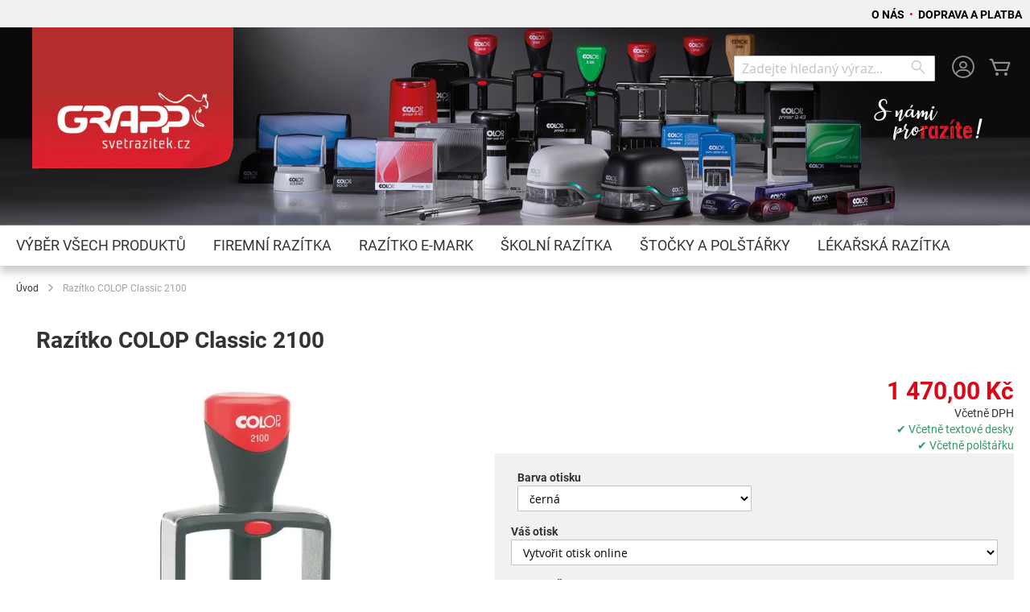

--- FILE ---
content_type: text/html; charset=UTF-8
request_url: https://www.vyroba-razitka.cz/razitko-colop-classic-2100
body_size: 15166
content:
 <!doctype html><html lang="cs"><head prefix="og: http://ogp.me/ns# fb: http://ogp.me/ns/fb# product: http://ogp.me/ns/product#"><script> var LOCALE = 'cs\u002DCZ'; var BASE_URL = 'https\u003A\u002F\u002Fwww.vyroba\u002Drazitka.cz\u002F'; var require = { 'baseUrl': 'https\u003A\u002F\u002Fwww.vyroba\u002Drazitka.cz\u002Fstatic\u002Fversion1762182067\u002Ffrontend\u002FColop\u002Fesolution\u002Fcs_CZ' };</script> <meta charset="utf-8"/>
<meta name="title" content="Razítko COLOP Classic 2100"/>
<meta name="description" content="Kvalitní rakouská samonamáčecí razítka značky COLOP a příslušenství značky COLOP, TRODAT a SHINY."/>
<meta name="keywords" content="razítko, výroba razítek online, razítka COLOP, razítka TRODAT, razítka SHINY, razítka na počkání, výroba razítek Praha, otisk razítek, centrum razítek, svět razítek, polštářek, poduška, štoček, textová deska, příslušenství do razítka"/>
<meta name="robots" content="INDEX,FOLLOW"/>
<meta name="viewport" content="width=device-width, initial-scale=1"/>
<meta name="format-detection" content="telephone=no"/>
<title>Razítko COLOP Classic 2100</title>
<link  rel="stylesheet" type="text/css"  media="all" href="https://www.vyroba-razitka.cz/static/version1762182067/_cache/merged/4ff2e573548ad71bd6fc2085c0ed69c1.min.css" />
<link  rel="stylesheet" type="text/css"  media="screen and (min-width: 768px)" href="https://www.vyroba-razitka.cz/static/version1762182067/frontend/Colop/esolution/cs_CZ/css/styles-l.min.css" />
<link  rel="stylesheet" type="text/css"  media="print" href="https://www.vyroba-razitka.cz/static/version1762182067/frontend/Colop/esolution/cs_CZ/css/print.min.css" />
<link  rel="stylesheet" type="text/css"  media="all" href="/media/wysiwyg/custom.css" />
<script  type="text/javascript"  src="https://www.vyroba-razitka.cz/static/version1762182067/_cache/merged/aea80461860c1428b1eac5cb52ed063d.min.js"></script>
<link rel="preload" as="font" crossorigin="anonymous" href="https://www.vyroba-razitka.cz/static/version1762182067/frontend/Colop/esolution/cs_CZ/fonts/ColopIcons/colop-icons.woff2" />
<link  rel="canonical" href="https://www.vyroba-razitka.cz/razitko-colop-classic-2100" />
<link  rel="icon" type="image/x-icon" href="https://www.vyroba-razitka.cz/media/favicon/stores/1/favicon_grapp.png" />
<link  rel="shortcut icon" type="image/x-icon" href="https://www.vyroba-razitka.cz/media/favicon/stores/1/favicon_grapp.png" />
<style type="text/css">
@media (min-width: 768px), print {
}
</style>   <script type="text/x-magento-init">
        {
            "*": {
                "Magento_PageCache/js/form-key-provider": {
                    "isPaginationCacheEnabled":
                        0                }
            }
        }</script> <link href="https://webcache-eu.datareporter.eu/c/26bea394-8308-42e9-9402-f19e12d14906&#x2F;zjvs6JJ0pAlb&#x2F;AMx&#x2F;banner.css?lang=cs" rel="stylesheet"/> <meta property="og:type" content="product" /><meta property="og:title" content="Raz&#xED;tko&#x20;COLOP&#x20;Classic&#x20;2100" /><meta property="og:image" content="https://www.vyroba-razitka.cz/media/catalog/product/cache/05d0a3745a1e47e01475a51e2b54ff7e/1/2/122364___colop-classic-2100-microban_1_1.jpg" /><meta property="og:description" content="&#x0A;KOVOV&#xDD;&#x20;R&#xC1;M&#x0A;Velikost&#x3A;&#x20;24&#xA0;x&#x20;41&#x20;mm&#x0A;Po&#x010D;et&#x20;&#x0159;&#xE1;dk&#x016F;&#x3A;&#xA0;6&#x0A;&#x28;Trodat&#x20;5200,&#x20;Shiny&#x20;E-900&#x29;&#x0A;" /><meta property="og:url" content="https://www.vyroba-razitka.cz/razitko-colop-classic-2100" /> <meta property="product:price:amount" content="1470"/> <meta property="product:price:currency" content="CZK"/> </head><body data-container="body" data-mage-init='{"loaderAjax": {}, "loader": { "icon": "https://www.vyroba-razitka.cz/static/version1762182067/frontend/Colop/esolution/cs_CZ/images/loader-2.gif"}}' id="html-body" itemtype="http://schema.org/Product" itemscope="itemscope" class="catalog-product-view product-razitko-colop-classic-2100 product-classic page-layout-1column">       <script type="text/x-magento-init">
    {
        "*": {
            "Magento_PageBuilder/js/widget-initializer": {
                "config": {"[data-content-type=\"slider\"][data-appearance=\"default\"]":{"Magento_PageBuilder\/js\/content-type\/slider\/appearance\/default\/widget":false},"[data-content-type=\"map\"]":{"Magento_PageBuilder\/js\/content-type\/map\/appearance\/default\/widget":false},"[data-content-type=\"row\"]":{"Magento_PageBuilder\/js\/content-type\/row\/appearance\/default\/widget":false},"[data-content-type=\"tabs\"]":{"Magento_PageBuilder\/js\/content-type\/tabs\/appearance\/default\/widget":false},"[data-content-type=\"slide\"]":{"Magento_PageBuilder\/js\/content-type\/slide\/appearance\/default\/widget":{"buttonSelector":".pagebuilder-slide-button","showOverlay":"hover","dataRole":"slide"}},"[data-content-type=\"banner\"]":{"Magento_PageBuilder\/js\/content-type\/banner\/appearance\/default\/widget":{"buttonSelector":".pagebuilder-banner-button","showOverlay":"hover","dataRole":"banner"}},"[data-content-type=\"buttons\"]":{"Magento_PageBuilder\/js\/content-type\/buttons\/appearance\/inline\/widget":false},"[data-content-type=\"products\"][data-appearance=\"carousel\"]":{"Magento_PageBuilder\/js\/content-type\/products\/appearance\/carousel\/widget":false}},
                "breakpoints": {"desktop":{"label":"Desktop","stage":true,"default":true,"class":"desktop-switcher","icon":"Magento_PageBuilder::css\/images\/switcher\/switcher-desktop.svg","conditions":{"min-width":"1024px"},"options":{"products":{"default":{"slidesToShow":"5"}}}},"tablet":{"conditions":{"max-width":"1024px","min-width":"768px"},"options":{"products":{"default":{"slidesToShow":"4"},"continuous":{"slidesToShow":"3"}}}},"mobile":{"label":"Mobile","stage":true,"class":"mobile-switcher","icon":"Magento_PageBuilder::css\/images\/switcher\/switcher-mobile.svg","media":"only screen and (max-width: 768px)","conditions":{"max-width":"768px","min-width":"640px"},"options":{"products":{"default":{"slidesToShow":"3"}}}},"mobile-small":{"conditions":{"max-width":"640px"},"options":{"products":{"default":{"slidesToShow":"2"},"continuous":{"slidesToShow":"1"}}}}}            }
        }
    }</script>  <div class="cookie-status-message" id="cookie-status">The store will not work correctly when cookies are disabled.</div> <script type="text&#x2F;javascript">document.querySelector("#cookie-status").style.display = "none";</script> <script type="text/x-magento-init">
    {
        "*": {
            "cookieStatus": {}
        }
    }</script> <script type="text/x-magento-init">
    {
        "*": {
            "mage/cookies": {
                "expires": null,
                "path": "\u002F",
                "domain": ".www.vyroba\u002Drazitka.cz",
                "secure": true,
                "lifetime": "36000"
            }
        }
    }</script>  <noscript><div class="message global noscript"><div class="content"><p><strong>Javascript ve vašem prohlížeči se zdá být vypnutý.</strong> <span> Pro optimální funkčnost webu je nutné ve vašem prohlížeči zapnout Javascript.</span></p></div></div></noscript>    <script> window.cookiesConfig = window.cookiesConfig || {}; window.cookiesConfig.secure = true; </script> <script>    require.config({
        map: {
            '*': {
                wysiwygAdapter: 'mage/adminhtml/wysiwyg/tiny_mce/tinymceAdapter'
            }
        }
    });</script> <script>    require.config({
        paths: {
            googleMaps: 'https\u003A\u002F\u002Fmaps.googleapis.com\u002Fmaps\u002Fapi\u002Fjs\u003Fv\u003D3.53\u0026key\u003D'
        },
        config: {
            'Magento_PageBuilder/js/utils/map': {
                style: '',
            },
            'Magento_PageBuilder/js/content-type/map/preview': {
                apiKey: '',
                apiKeyErrorMessage: 'You\u0020must\u0020provide\u0020a\u0020valid\u0020\u003Ca\u0020href\u003D\u0027https\u003A\u002F\u002Fwww.vyroba\u002Drazitka.cz\u002Fadminhtml\u002Fsystem_config\u002Fedit\u002Fsection\u002Fcms\u002F\u0023cms_pagebuilder\u0027\u0020target\u003D\u0027_blank\u0027\u003EGoogle\u0020Maps\u0020API\u0020key\u003C\u002Fa\u003E\u0020to\u0020use\u0020a\u0020map.'
            },
            'Magento_PageBuilder/js/form/element/map': {
                apiKey: '',
                apiKeyErrorMessage: 'You\u0020must\u0020provide\u0020a\u0020valid\u0020\u003Ca\u0020href\u003D\u0027https\u003A\u002F\u002Fwww.vyroba\u002Drazitka.cz\u002Fadminhtml\u002Fsystem_config\u002Fedit\u002Fsection\u002Fcms\u002F\u0023cms_pagebuilder\u0027\u0020target\u003D\u0027_blank\u0027\u003EGoogle\u0020Maps\u0020API\u0020key\u003C\u002Fa\u003E\u0020to\u0020use\u0020a\u0020map.'
            },
        }
    });</script><script>
    require.config({
        shim: {
            'Magento_PageBuilder/js/utils/map': {
                deps: ['googleMaps']
            }
        }
    });</script> <script src="https://webcache-eu.datareporter.eu/c/26bea394-8308-42e9-9402-f19e12d14906&#x2F;zjvs6JJ0pAlb&#x2F;AMx&#x2F;banner.js?lang=cs" charset="utf-8"></script>  <script> window.cookieconsent.initialise(dr_cookiebanner_options);</script><div class="page-wrapper"><header class="page-header"><div class="panel wrapper"><div class="panel header"><div class="custom_outer_top"><style>#html-body [data-pb-style=T837Y24]{justify-content:flex-start;display:flex;flex-direction:column;background-position:left top;background-size:cover;background-repeat:no-repeat;background-attachment:scroll}</style><div data-content-type="row" data-appearance="full-width" data-enable-parallax="0" data-parallax-speed="0.5" data-background-images="{}" data-background-type="image" data-video-loop="true" data-video-play-only-visible="true" data-video-lazy-load="true" data-video-fallback-src="" data-element="main" data-pb-style="T837Y24"><div class="row-full-width-inner" data-element="inner"><div data-content-type="text" data-appearance="default" data-element="main"><p><strong><a style="color: #000000;" tabindex="0" title="O NÁS" href="https://www.vyroba-razitka.cz/o-nas-cz">O NÁS&nbsp;</a></strong> <span style="color: #d70818;">•</span> &nbsp;<strong><a style="color: #000000;" tabindex="0" title="DOPRAVA A PLATBA" href="https://www.vyroba-razitka.cz/doprava-a-platba-cz">DOPRAVA A PLATBA</a></strong></p></div></div></div></div><ul class="header links"><li><a href="https://www.vyroba-razitka.cz/customer/account/" id="id3xBeEaqi" >Můj účet</a></li> <li class="link authorization-link" data-label="nebo"><a href="https://www.vyroba-razitka.cz/customer/account/login/referer/aHR0cHM6Ly93d3cudnlyb2JhLXJheml0a2EuY3ovcmF6aXRrby1jb2xvcC1jbGFzc2ljLTIxMDA~/" >Přihlásit se</a></li>  <li class="greet welcome" data-bind="scope: 'customer'"><!-- ko if: customer().fullname --><span class="logged-in" data-bind="text: new String('Přihlášen jako %1'). replace('%1', customer().fullname)"></span> <!-- /ko --><!-- ko ifnot: customer().fullname --><span class="not-logged-in" data-bind="text: ' '"></span>  <!-- /ko --></li>  <script type="text/x-magento-init">
        {
            "*": {
                "Magento_Ui/js/core/app": {
                    "components": {
                        "customer": {
                            "component": "Magento_Customer/js/view/customer"
                        }
                    }
                }
            }
        }</script><li><a href="https://www.vyroba-razitka.cz/customer/account/create/" id="idXzpZ8Zhh" >Vytvořit účet</a></li></ul> <a class="action skip contentarea" href="#contentarea"><span> Přejít na obsah</span></a>  </div></div><div class="header content"> <span data-action="toggle-nav" class="action nav-toggle"><span>Přepnout menu</span></span> <a class="logo" href="https://www.vyroba-razitka.cz/" title="GRAPP&#x20;CZ,&#x20;s.r.o." aria-label="store logo"><picture><source type="image/webp" srcset="https://www.vyroba-razitka.cz/media/logo/stores/1/logo_cz_250x194.webp"><img src="https://www.vyroba-razitka.cz/media/logo/stores/1/logo_cz_250x194.png" title="GRAPP&#x20;CZ,&#x20;s.r.o." alt="GRAPP&#x20;CZ,&#x20;s.r.o." width="250" height="194" loading="lazy" /></picture></a> <div data-block="minicart" class="minicart-wrapper"><a class="action showcart" href="https://www.vyroba-razitka.cz/checkout/cart/" data-bind="scope: 'minicart_content'"><span class="text">Můj košík</span> <span class="counter qty empty" data-bind="css: { empty: !!getCartParam('summary_count') == false && !isLoading() }, blockLoader: isLoading"><span class="counter-number"><!-- ko if: getCartParam('summary_count') --><!-- ko text: getCartParam('summary_count').toLocaleString(window.LOCALE) --><!-- /ko --><!-- /ko --></span> <span class="counter-label"><!-- ko if: getCartParam('summary_count') --><!-- ko text: getCartParam('summary_count').toLocaleString(window.LOCALE) --><!-- /ko --><!-- ko i18n: 'items' --><!-- /ko --><!-- /ko --></span></span></a>  <div class="block block-minicart" data-role="dropdownDialog" data-mage-init='{"dropdownDialog":{ "appendTo":"[data-block=minicart]", "triggerTarget":".showcart", "timeout": "2000", "closeOnMouseLeave": false, "closeOnEscape": true, "triggerClass":"active", "parentClass":"active", "buttons":[]}}'><div id="minicart-content-wrapper" data-bind="scope: 'minicart_content'"><!-- ko template: getTemplate() --><!-- /ko --></div></div> <script>window.checkout = {"shoppingCartUrl":"https:\/\/www.vyroba-razitka.cz\/checkout\/cart\/","checkoutUrl":"https:\/\/www.vyroba-razitka.cz\/checkout\/","updateItemQtyUrl":"https:\/\/www.vyroba-razitka.cz\/checkout\/sidebar\/updateItemQty\/","removeItemUrl":"https:\/\/www.vyroba-razitka.cz\/checkout\/sidebar\/removeItem\/","imageTemplate":"Magento_Catalog\/product\/image_with_borders","baseUrl":"https:\/\/www.vyroba-razitka.cz\/","minicartMaxItemsVisible":5,"websiteId":"1","maxItemsToDisplay":10,"storeId":"1","storeGroupId":"1","agreementIds":["1"],"customerLoginUrl":"https:\/\/www.vyroba-razitka.cz\/customer\/account\/login\/referer\/aHR0cHM6Ly93d3cudnlyb2JhLXJheml0a2EuY3ovcmF6aXRrby1jb2xvcC1jbGFzc2ljLTIxMDA~\/","isRedirectRequired":false,"autocomplete":"off","captcha":{"user_login":{"isCaseSensitive":false,"imageHeight":50,"imageSrc":"","refreshUrl":"https:\/\/www.vyroba-razitka.cz\/captcha\/refresh\/","isRequired":false,"timestamp":1768758430}}}</script> <script type="text/x-magento-init">
    {
        "[data-block='minicart']": {
            "Magento_Ui/js/core/app": {"components":{"minicart_content":{"children":{"subtotal.container":{"children":{"subtotal":{"children":{"subtotal.totals":{"config":{"display_cart_subtotal_incl_tax":1,"display_cart_subtotal_excl_tax":0,"template":"Magento_Tax\/checkout\/minicart\/subtotal\/totals"},"children":{"subtotal.totals.msrp":{"component":"Magento_Msrp\/js\/view\/checkout\/minicart\/subtotal\/totals","config":{"displayArea":"minicart-subtotal-hidden","template":"Magento_Msrp\/checkout\/minicart\/subtotal\/totals"}}},"component":"Magento_Tax\/js\/view\/checkout\/minicart\/subtotal\/totals"}},"component":"uiComponent","config":{"template":"Magento_Checkout\/minicart\/subtotal"}}},"component":"uiComponent","config":{"displayArea":"subtotalContainer"}},"item.renderer":{"component":"Magento_Checkout\/js\/view\/cart-item-renderer","config":{"displayArea":"defaultRenderer","template":"Colop_Creator\/minicart\/item\/default"},"children":{"item.image":{"component":"Magento_Catalog\/js\/view\/image","config":{"template":"Magento_Catalog\/product\/image","displayArea":"itemImage"}},"checkout.cart.item.price.sidebar":{"component":"uiComponent","config":{"template":"Magento_Checkout\/minicart\/item\/price","displayArea":"priceSidebar"}}}},"extra_info":{"component":"uiComponent","config":{"displayArea":"extraInfo"}},"promotion":{"component":"uiComponent","config":{"displayArea":"promotion"}}},"config":{"itemRenderer":{"default":"defaultRenderer","simple":"defaultRenderer","virtual":"defaultRenderer"},"template":"Magento_Checkout\/minicart\/content"},"component":"Magento_Checkout\/js\/view\/minicart"}},"types":[]}        },
        "*": {
            "Magento_Ui/js/block-loader": "https\u003A\u002F\u002Fwww.vyroba\u002Drazitka.cz\u002Fstatic\u002Fversion1762182067\u002Ffrontend\u002FColop\u002Fesolution\u002Fcs_CZ\u002Fimages\u002Floader\u002D1.gif"
        }
    }</script></div> <div class="miniaccount my-account-link"><a href="https://www.vyroba-razitka.cz/customer/account/" title="Můj účet"><span class="colop-icon-avatar"></span></a> </div>  <div class="block block-search"><div class="block block-title"><strong>Search</strong></div><div class="block block-content"><form class="form minisearch" id="search_mini_form" action="https://www.vyroba-razitka.cz/catalogsearch/result/" method="get"> <div class="field search"><label class="label" for="search" data-role="minisearch-label"><span>Search</span></label> <div class="control"><input id="search" data-mage-init='{ "quickSearch": { "formSelector": "#search_mini_form", "url": "https://www.vyroba-razitka.cz/search/ajax/suggest/", "destinationSelector": "#search_autocomplete", "minSearchLength": "3" } }' type="text" name="q" value="" placeholder="Zadejte&#x20;hledan&#xFD;&#x20;v&#xFD;raz..." class="input-text" maxlength="128" role="combobox" aria-haspopup="false" aria-autocomplete="both" autocomplete="off" aria-expanded="false"/><div id="search_autocomplete" class="search-autocomplete"></div> <div class="nested"><a class="action advanced" href="https://www.vyroba-razitka.cz/catalogsearch/advanced/" data-action="advanced-search">Rozšířené hledání</a></div></div></div><div class="actions"><button type="submit" title="Search" class="action search" aria-label="Search" ><span>Search</span></button></div></form></div></div></div></header>  <div class="sections nav-sections"> <div class="section-items nav-sections-items" data-mage-init='{"tabs":{"openedState":"active"}}'>  <div class="section-item-title nav-sections-item-title" data-role="collapsible"><a class="nav-sections-item-switch" data-toggle="switch" href="#store.menu">Menu</a></div><div class="section-item-content nav-sections-item-content" id="store.menu" data-role="content">  <nav class="navigation" data-action="navigation"><ul data-mage-init='{"menu":{"responsive":true, "expanded":true, "position":{"my":"left top","at":"left bottom"}}}'><li  class="level0 nav-1 first level-top ccm-top ccm-top-511"><a href="https://www.vyroba-razitka.cz/vyber-produktu"  class="level-top" ><span>VÝBĚR VŠECH PRODUKTŮ</span></a></li><li  class="level0 nav-2 level-top ccm-top ccm-top-518"><a href="https://www.vyroba-razitka.cz/firemni-razitka"  class="level-top" ><span>FIREMNÍ RAZÍTKA</span></a></li><li  class="level0 nav-3 level-top ccm-top ccm-top-519"><a href="https://www.vyroba-razitka.cz/razitko-e-mark"  class="level-top" ><span>RAZÍTKO E-MARK</span></a></li><li  class="level0 nav-4 level-top ccm-top ccm-top-521"><a href="https://www.vyroba-razitka.cz/skolnirazitka"  class="level-top" ><span>ŠKOLNÍ RAZÍTKA</span></a></li><li  class="level0 nav-5 level-top ccm-top ccm-top-522"><a href="https://www.vyroba-razitka.cz/stockyapolstarky"  class="level-top" ><span>ŠTOČKY A POLŠTÁŘKY</span></a></li><li  class="level0 nav-6 last level-top ccm-top ccm-top-648"><a href="https://www.vyroba-razitka.cz/lekarske-razitka"  class="level-top" ><span>LÉKAŘSKÁ RAZÍTKA</span></a></li> </ul></nav></div>  <div class="section-item-title nav-sections-item-title" data-role="collapsible"><a class="nav-sections-item-switch" data-toggle="switch" href="#store.links">Účet</a></div><div class="section-item-content nav-sections-item-content" id="store.links" data-role="content"><!-- Account links --></div> </div></div><div class="top-container"> <div class="breadcrumbs"><ul class="items">  <li class="item home"> <a href="https://www.vyroba-razitka.cz/" title="Na úvodní stránku">Úvod</a> </li>   <li class="item product"> <strong>Razítko COLOP Classic 2100</strong> </li> </ul></div></div><main id="maincontent" class="page-main"> <a id="contentarea" tabindex="-1"></a>  <div class="page-title-wrapper&#x20;product"><h1 class="page-title"  ><span class="base" data-ui-id="page-title-wrapper" itemprop="name">Razítko COLOP Classic 2100</span></h1></div><div class="page messages"> <div data-placeholder="messages"></div> <div data-bind="scope: 'messages'"><!-- ko if: cookieMessagesObservable() && cookieMessagesObservable().length > 0 --><div aria-atomic="true" role="alert" class="messages" data-bind="foreach: { data: cookieMessagesObservable(), as: 'message' }"><div data-bind="attr: { class: 'message-' + message.type + ' ' + message.type + ' message', 'data-ui-id': 'message-' + message.type }"><div data-bind="html: $parent.prepareMessageForHtml(message.text)"></div></div></div><!-- /ko --><div aria-atomic="true" role="alert" class="messages" data-bind="foreach: { data: messages().messages, as: 'message' }, afterRender: purgeMessages"><div data-bind="attr: { class: 'message-' + message.type + ' ' + message.type + ' message', 'data-ui-id': 'message-' + message.type }"><div data-bind="html: $parent.prepareMessageForHtml(message.text)"></div></div></div></div><script type="text/x-magento-init">
    {
        "*": {
            "Magento_Ui/js/core/app": {
                "components": {
                        "messages": {
                            "component": "Magento_Theme/js/view/messages"
                        }
                    }
                }
            }
    }</script></div><div class="columns"><div class="column main"><input name="form_key" type="hidden" value="plPl3aBfCKxvZ9t4" /> <div id="authenticationPopup" data-bind="scope:'authenticationPopup', style: {display: 'none'}"> <script>window.authenticationPopup = {"autocomplete":"off","customerRegisterUrl":"https:\/\/www.vyroba-razitka.cz\/customer\/account\/create\/","customerForgotPasswordUrl":"https:\/\/www.vyroba-razitka.cz\/customer\/account\/forgotpassword\/","baseUrl":"https:\/\/www.vyroba-razitka.cz\/","customerLoginUrl":"https:\/\/www.vyroba-razitka.cz\/customer\/ajax\/login\/"}</script> <!-- ko template: getTemplate() --><!-- /ko --> <script type="text/x-magento-init">
        {
            "#authenticationPopup": {
                "Magento_Ui/js/core/app": {"components":{"authenticationPopup":{"component":"Magento_Customer\/js\/view\/authentication-popup","children":{"messages":{"component":"Magento_Ui\/js\/view\/messages","displayArea":"messages"},"captcha":{"component":"Magento_Captcha\/js\/view\/checkout\/loginCaptcha","displayArea":"additional-login-form-fields","formId":"user_login","configSource":"checkout"}}}}}            },
            "*": {
                "Magento_Ui/js/block-loader": "https\u003A\u002F\u002Fwww.vyroba\u002Drazitka.cz\u002Fstatic\u002Fversion1762182067\u002Ffrontend\u002FColop\u002Fesolution\u002Fcs_CZ\u002Fimages\u002Floader\u002D1.gif"
                 }
        }</script></div> <script type="text/x-magento-init">
    {
        "*": {
            "Magento_Customer/js/section-config": {
                "sections": {"stores\/store\/switch":["*"],"stores\/store\/switchrequest":["*"],"directory\/currency\/switch":["*"],"*":["messages"],"customer\/account\/logout":["*","recently_viewed_product","recently_compared_product","persistent"],"customer\/account\/loginpost":["*"],"customer\/account\/createpost":["*"],"customer\/account\/editpost":["*"],"customer\/ajax\/login":["checkout-data","cart","captcha"],"catalog\/product_compare\/add":["compare-products"],"catalog\/product_compare\/remove":["compare-products"],"catalog\/product_compare\/clear":["compare-products"],"sales\/guest\/reorder":["cart"],"sales\/order\/reorder":["cart"],"checkout\/cart\/add":["cart","directory-data","magepal-gtm-jsdatalayer"],"checkout\/cart\/delete":["cart","magepal-gtm-jsdatalayer"],"checkout\/cart\/updatepost":["cart","magepal-gtm-jsdatalayer"],"checkout\/cart\/updateitemoptions":["cart","magepal-gtm-jsdatalayer"],"checkout\/cart\/couponpost":["cart","magepal-gtm-jsdatalayer"],"checkout\/cart\/estimatepost":["cart","magepal-gtm-jsdatalayer"],"checkout\/cart\/estimateupdatepost":["cart","magepal-gtm-jsdatalayer"],"checkout\/onepage\/saveorder":["cart","checkout-data","last-ordered-items","magepal-gtm-jsdatalayer"],"checkout\/sidebar\/removeitem":["cart","magepal-gtm-jsdatalayer"],"checkout\/sidebar\/updateitemqty":["cart","magepal-gtm-jsdatalayer"],"rest\/*\/v1\/carts\/*\/payment-information":["cart","last-ordered-items","instant-purchase","captcha","magepal-gtm-jsdatalayer"],"rest\/*\/v1\/guest-carts\/*\/payment-information":["cart","captcha","magepal-gtm-jsdatalayer"],"rest\/*\/v1\/guest-carts\/*\/selected-payment-method":["cart","checkout-data","magepal-gtm-jsdatalayer"],"rest\/*\/v1\/carts\/*\/selected-payment-method":["cart","checkout-data","instant-purchase","magepal-gtm-jsdatalayer"],"customer\/address\/*":["instant-purchase"],"customer\/account\/*":["instant-purchase"],"vault\/cards\/deleteaction":["instant-purchase"],"multishipping\/checkout\/overviewpost":["cart"],"paypal\/express\/placeorder":["cart","checkout-data"],"paypal\/payflowexpress\/placeorder":["cart","checkout-data"],"paypal\/express\/onauthorization":["cart","checkout-data"],"persistent\/index\/unsetcookie":["persistent"],"review\/product\/post":["review"],"paymentservicespaypal\/smartbuttons\/placeorder":["cart","checkout-data"],"paymentservicespaypal\/smartbuttons\/cancel":["cart","checkout-data"],"wishlist\/index\/add":["wishlist"],"wishlist\/index\/remove":["wishlist"],"wishlist\/index\/updateitemoptions":["wishlist"],"wishlist\/index\/update":["wishlist"],"wishlist\/index\/cart":["wishlist","cart"],"wishlist\/index\/fromcart":["wishlist","cart"],"wishlist\/index\/allcart":["wishlist","cart"],"wishlist\/shared\/allcart":["wishlist","cart"],"wishlist\/shared\/cart":["cart"],"braintree\/paypal\/placeorder":["cart","checkout-data"],"braintree\/googlepay\/placeorder":["cart","checkout-data"]},
                "clientSideSections": ["checkout-data","cart-data"],
                "baseUrls": ["https:\/\/www.vyroba-razitka.cz\/"],
                "sectionNames": ["messages","customer","compare-products","last-ordered-items","cart","directory-data","instant-purchase","loggedAsCustomer","captcha","persistent","review","payments","wishlist","recently_viewed_product","recently_compared_product","product_data_storage","paypal-billing-agreement","magepal-gtm-jsdatalayer"]            }
        }
    }</script> <script type="text/x-magento-init">
    {
        "*": {
            "Magento_Customer/js/customer-data": {
                "sectionLoadUrl": "https\u003A\u002F\u002Fwww.vyroba\u002Drazitka.cz\u002Fcustomer\u002Fsection\u002Fload\u002F",
                "expirableSectionLifetime": 240,
                "expirableSectionNames": ["cart","persistent"],
                "cookieLifeTime": "36000",
                "cookieDomain": "",
                "updateSessionUrl": "https\u003A\u002F\u002Fwww.vyroba\u002Drazitka.cz\u002Fcustomer\u002Faccount\u002FupdateSession\u002F",
                "isLoggedIn": ""
            }
        }
    }</script> <script type="text/x-magento-init">
    {
        "*": {
            "Magento_Customer/js/invalidation-processor": {
                "invalidationRules": {
                    "website-rule": {
                        "Magento_Customer/js/invalidation-rules/website-rule": {
                            "scopeConfig": {
                                "websiteId": "1"
                            }
                        }
                    }
                }
            }
        }
    }</script> <script type="text/x-magento-init">
    {
        "body": {
            "pageCache": {"url":"https:\/\/www.vyroba-razitka.cz\/page_cache\/block\/render\/id\/1742\/","handles":["default","catalog_product_view","catalog_product_view_type_simple","catalog_product_view_id_1742","catalog_product_view_sku_122364","add2cart_creator3"],"originalRequest":{"route":"catalog","controller":"product","action":"view","uri":"\/razitko-colop-classic-2100"},"versionCookieName":"private_content_version"}        }
    }</script><div class="product media">  <a id="gallery-prev-area" tabindex="-1"></a><div class="action-skip-wrapper"> <a class="action skip gallery-next-area" href="#gallery-next-area"><span> Přeskočit na konec galerie s obrázky</span></a></div>  <div class="gallery-placeholder _block-content-loading" data-gallery-role="gallery-placeholder"><picture class="gallery-placeholder__image"><source type="image/webp" srcset="https://www.vyroba-razitka.cz/media/catalog/product/cache/27671fa5face3eb4799e6d298fc461ce/1/2/122364___colop-classic-2100-microban_1_1.webp"><img alt="COLOP&#x20;Classic&#x20;Line&#x20;2100&#x20;Microban" class="gallery-placeholder__image" src="https://www.vyroba-razitka.cz/media/catalog/product/cache/27671fa5face3eb4799e6d298fc461ce/1/2/122364___colop-classic-2100-microban_1_1.jpg" width="700" height="700" loading="lazy" /></picture><link itemprop="image" href="https://www.vyroba-razitka.cz/media/catalog/product/cache/27671fa5face3eb4799e6d298fc461ce/1/2/122364___colop-classic-2100-microban_1_1.jpg"></div> <script type="text/x-magento-init">
    {
        "[data-gallery-role=gallery-placeholder]": {
            "mage/gallery/gallery": {
                "mixins":["magnifier/magnify"],
                "magnifierOpts": {"fullscreenzoom":"20","top":"","left":"","width":"","height":"","eventType":"hover","enabled":false},
                "data": [{"thumb":"https:\/\/www.vyroba-razitka.cz\/media\/catalog\/product\/cache\/6cdde50c8e4f81e1bf2b0809415b0866\/1\/2\/122364___colop-classic-2100-microban_1_1.jpg","img":"https:\/\/www.vyroba-razitka.cz\/media\/catalog\/product\/cache\/27671fa5face3eb4799e6d298fc461ce\/1\/2\/122364___colop-classic-2100-microban_1_1.jpg","full":"https:\/\/www.vyroba-razitka.cz\/media\/catalog\/product\/cache\/5567f080caa325a4b6ccacb31ca90bc1\/1\/2\/122364___colop-classic-2100-microban_1_1.jpg","caption":"COLOP Classic Line 2100 Microban","position":"2","isMain":true,"type":"image","videoUrl":null,"thumb_webp":"https:\/\/www.vyroba-razitka.cz\/media\/catalog\/product\/cache\/6cdde50c8e4f81e1bf2b0809415b0866\/1\/2\/122364___colop-classic-2100-microban_1_1.webp","img_webp":"https:\/\/www.vyroba-razitka.cz\/media\/catalog\/product\/cache\/27671fa5face3eb4799e6d298fc461ce\/1\/2\/122364___colop-classic-2100-microban_1_1.webp","full_webp":"https:\/\/www.vyroba-razitka.cz\/media\/catalog\/product\/cache\/5567f080caa325a4b6ccacb31ca90bc1\/1\/2\/122364___colop-classic-2100-microban_1_1.webp"}],
                "options": {"nav":"thumbs","loop":true,"keyboard":true,"arrows":true,"allowfullscreen":true,"showCaption":false,"width":700,"thumbwidth":90,"thumbheight":90,"height":700,"transitionduration":500,"transition":"slide","navarrows":true,"navtype":"slides","navdir":"horizontal","whiteBorders":1},
                "fullscreen": {"nav":"thumbs","loop":true,"navdir":"horizontal","navarrows":false,"navtype":"slides","arrows":false,"showCaption":false,"transitionduration":500,"transition":"dissolve","whiteBorders":1},
                 "breakpoints": {"mobile":{"conditions":{"max-width":"768px"},"options":{"options":{"nav":"dots"}}}}            }
        }
    }</script> <script type="text/x-magento-init">
    {
        "[data-gallery-role=gallery-placeholder]": {
            "Magento_ProductVideo/js/fotorama-add-video-events": {
                "videoData": [{"mediaType":"image","videoUrl":null,"isBase":true}],
                "videoSettings": [{"playIfBase":"0","showRelated":"0","videoAutoRestart":"0"}],
                "optionsVideoData": []            }
        }
    }</script><div class="action-skip-wrapper"> <a class="action skip gallery-prev-area" href="#gallery-prev-area"><span> Přeskočit na začátek galerie s obrázky</span></a></div> <a id="gallery-next-area" tabindex="-1"></a></div><div class="product-info-main"><div class="product-info-price"><div class="product-info-stock-sku">      <div class="product attribute sku"> <strong class="type">SKU</strong>  <div class="value" itemprop="sku">122364</div></div></div>   <div class="price-box price-final_price"data-role="priceBox"data-product-id="1742"data-price-box="product-id-1742">     <span class="price-container price-final_price&#x20;tax&#x20;weee"  itemprop="offers" itemscope itemtype="http://schema.org/Offer"> <span  id="product-price-1742"  data-price-amount="1470" data-price-type="finalPrice" class="price-wrapper " ><span class="price">1 470,00 Kč</span></span>   <meta itemprop="price" content="1470" /><meta itemprop="priceCurrency" content="CZK" /></span>  <div class="price-info-text">Včetně DPH <br><span style="color: #339966;">✔ Včetně textové desky</span><br /><span style="color: #339966;">✔ Včetně polštářku</span><br /></div></div>   <div class="product attribute overview"> <div class="value" itemprop="description"><ul>
<li><strong>KOVOVÝ RÁM</strong></li>
<li><strong>Velikost: </strong>24 x 41 mm</li>
<li><strong>Počet řádků:</strong> 6</li>
<li>(Trodat 5200, Shiny E-900)</li>
</ul></div></div></div>       <div class="product-add-form"><form data-product-sku="122364" action="https://www.vyroba-razitka.cz/creatorapi/online/product/" method="post" id="product_personalize_creator3"><input type="hidden" name="product" value="1742" /><input type="hidden" name="selected_configurable_option" value="" /><input type="hidden" name="related_product" id="related-products-field" value="" /><input type="hidden" name="item" value="1742" /><input name="form_key" type="hidden" value="plPl3aBfCKxvZ9t4" />      <div class="creatorbox creator_select_options">  <div class="creator_select_padcolour"><div class="label">Barva otisku</div> <select name="selected_pad_colour"> <option  selected="selected"  value="black">černá</option> <option  value="blue">modrá</option> <option  value="green">zelená</option> <option  value="red">červená</option> <option  value="uninked">Bezbarvá</option> <option  value="violet">Fialová</option></select> </div>    <div class="creator_action"><div class="label">Váš otisk</div> <select name="action" onchange="showActionOptions(this.value)"><option value="online">Vytvořit otisk online</option><option value="upload">Nahrát připravený k výrobě soubor *</option></select> </div>  <div id="creator_templates" class="creatortemplatecontainer limittemplates">  <div class="label">VYBRAT ŠABLONU </div><div class="creator-template-grid">   <button class="action tocreatortemplate creator_template creator_template_blank rectangular" name="selected_template" value="24x41_blank" type="submit"> <img src="https://www.vyroba-razitka.cz/creator3/ApiResource?id=stamps/24x41_blank&type=template_image_preview&archiveId=g6grapp" alt="Prázdná šablona" width="177" height="104" /><div class="creator3_template_blank_info"><span>Začít s prázdnou šablonou</span></div></button>       <button class="action tocreatortemplate creator_template rectangular" name="selected_template" value="24x41_cz_1" type="submit"> <img src="https://www.vyroba-razitka.cz/creator3/ApiResource?id=stamps/24x41_cz_1&type=template_image_preview&archiveId=g6grapp" alt="Šablona" width="200" height="117" /></button>    </div>  </div>  <div id="creator_upload"  style="display:none;" > <div class="label">ZDE MŮŽETE NAKLÁDAT</div><div class="info"><ul> <li>jpg, pdf, doc, png</li>   <li>max. velikost souboru: 8 MB</li> <li>minimální doporučená velikost 300 dpi</li></ul></div><button class="action primary toupload creator3_upload" name="selected_upload" value="upload" type="submit">Pokračovat</button> </div> </div>   <script type="text/x-magento-init">
    {
        "#product_addtocart_form": {
            "Magento_Catalog/js/validate-product": {}
        }
    }</script><script>
    function showActionOptions(todo) {
        let reqAction = todo;
        if (reqAction == "upload") {
            document.getElementById("creator_templates").style.display = "none";
            document.getElementById("creator_upload").style.display = "block";
            document.getElementById("product_personalize_creator3").action = "https://www.vyroba-razitka.cz/uploadonly/file/upload/";
        }
        if (reqAction == "online") {
            document.getElementById("creator_upload").style.display = "none";
            document.getElementById("creator_templates").style.display = "block";
            document.getElementById("product_personalize_creator3").action = "https://www.vyroba-razitka.cz/creatorapi/online/product/";

        }
    }</script><script type="text/javascript">
    require(['jquery', 'mage/gallery/gallery'], function($, gallery){
        $('[data-gallery-role=gallery-placeholder]').on('gallery:loaded', function () {
            
                var api = $(this).data('gallery');
                if(api){
                    var length = api.fotorama.data.length;
                    var prodColorSelector = $('#selected_product_colour');
                    prodColorSelector.change(function () {
                        var curColor1 = "_"+this.value+"___";
                        var curColor2 = "_"+this.value+".";
                        for(i=0; i < length; i++ ){
                            var element = api.fotorama.data[i];
                            if (element.type == "image" && (~(element.img.indexOf(curColor1)) || ~(element.img.indexOf(curColor2)) ) ){
                                api.seek(i+1);
                            }
                        }
                    });
                }
            
        });
        $('#showalltemplates').on('click', function(e){
            e.preventDefault();
            $('.creatortemplatecontainer').toggleClass('limittemplates');
            $(this).find('span').toggle();
        });
    });</script>   </form></div><script type="text/x-magento-init">
    {
        "[data-role=priceBox][data-price-box=product-id-1742]": {
            "priceBox": {
                "priceConfig":  {"productId":"1742","priceFormat":{"pattern":"%s\u00a0K\u010d","precision":2,"requiredPrecision":2,"decimalSymbol":",","groupSymbol":"\u00a0","groupLength":3,"integerRequired":false},"tierPrices":[]}            }
        }
    }</script> <div class="creatorbox product_key_features"><div class="label">Informace o produktu</div>  <div class="feature feature_lines"><div class="feature_label">Řádky textu</div><div class="feature_value">6</div></div>  <div class="feature feature_dimensions"><div class="feature_label">Velikost otisku</div><div class="feature_value">41 x 24 mm</div></div>  <div class="feature feature_padcolors"><div class="feature_label">Barvy otisku</div><div class="feature_value">   <div class="padcolor padcolor_black" title="černá"><span class="path1"></span></div>   <div class="padcolor padcolor_blue" title="modrá"><span class="path1"></span></div>   <div class="padcolor padcolor_green" title="zelená"><span class="path1"></span></div>   <div class="padcolor padcolor_red" title="červená"><span class="path1"></span></div>   <div class="padcolor padcolor_violet" title="Fialová"><span class="path1"></span></div>   <div class="padcolor padcolor_uninked" title="Bezbarvá"><span class="path1"></span></div></div></div>    <div class="feature"></div></div><div class="product-social-links"> <div class="product-addto-links" data-role="add-to-links">  <script type="text/x-magento-init">
    {
        "body": {
            "addToWishlist": {"productType":"simple"}        }
    }</script></div>  </div> </div>   <div class="block c-link-grid" style="clear:both;"><div class="block-title title"><strong>Související produkty</strong></div><div class="block-content"><div class="products wrapper grid products-grid "><ol class="products list items product-items c-related-product-items">      <li class="product-item customgroup1 sampleimprint  "> <div class="product-item-info"><div class="product-link-group">Textové desky</div><strong class="product-item-name"><a title="Textov&#xE1;&#x20;deska&#x20;pro&#x20;COLOP&#x20;2100" href="https://www.vyroba-razitka.cz/textova-deska-pro-colop-2100" class="product-item-link">Textová deska pro COLOP 2100</a></strong> <div class="product-item-details"> <a href="https://www.vyroba-razitka.cz/textova-deska-pro-colop-2100" class="product-item-photo">  <span class="product-image-container product-image-container-1559"><span class="product-image-wrapper"><picture class="product-image-photo"><source type="image/webp" srcset="https://www.vyroba-razitka.cz/media/catalog/product/cache/969382634fa1828a932789b328587dfa/c/o/colop_deska_rectangular.webp"><img class="product-image-photo" src="https://www.vyroba-razitka.cz/media/catalog/product/cache/969382634fa1828a932789b328587dfa/c/o/colop_deska_rectangular.jpg" loading="lazy" width="140" height="140" alt="textova-deska-pro-colop-2100" loading="lazy" /></picture></span></span>  <style>.product-image-container-1559 {
    width: 140px;
    height: auto;
    aspect-ratio: 140 / 140;
}
.product-image-container-1559 span.product-image-wrapper {
    height: 100%;
    width: 100%;
}
@supports not (aspect-ratio: auto) { 
    .product-image-container-1559 span.product-image-wrapper {
        padding-bottom: 100%;
    }
}</style></a>  <div class="creator_sampleimprint scsi-widget-grid- rectangular "  ><img src="https://www.vyroba-razitka.cz/creator3/ApiResource?id=stamps/24x41_cz_1&type=template_image_preview&archiveId=g6grapp" alt="Vzorový otisk" width="200" height="117" loading="lazy"/><div class="imprint-info"><span class="imprint-lines">6 řádky</span><span class="imprint-size">41 x 24 mm</span></div></div>  <div class="product-item-inner"> <div class="price-box price-final_price"data-role="priceBox"data-product-id="1559"data-price-box="product-id-1559">     <span class="price-container price-final_price&#x20;tax&#x20;weee" > <span  id="product-price-1559"  data-price-amount="220" data-price-type="finalPrice" class="price-wrapper " ><span class="price">220,00 Kč</span></span>  </span>  <div class="price-info-text">Včetně DPH</div></div>      <a href="https://www.vyroba-razitka.cz/textova-deska-pro-colop-2100" title="Textová deska pro COLOP 2100" class="action toproduct primary">Zobrazit podrobnosti</a></div></div></div>        <li class="product-item inkpad nosampleimprint  "> <div class="product-item-info"><div class="product-link-group">Inkoustové polštářky</div><strong class="product-item-name"><a title="Pol&#x0161;t&#xE1;&#x0159;ek&#x20;COLOP&#x20;E&#x2F;2100" href="https://www.vyroba-razitka.cz/polstarek-colop-e2100" class="product-item-link">Polštářek COLOP E/2100</a></strong> <div class="product-item-details"> <a href="https://www.vyroba-razitka.cz/polstarek-colop-e2100" class="product-item-photo">  <span class="product-image-container product-image-container-1807"><span class="product-image-wrapper"><picture class="product-image-photo"><source type="image/webp" srcset="https://www.vyroba-razitka.cz/media/catalog/product/cache/969382634fa1828a932789b328587dfa/r/a/ractangular_black.webp"><img class="product-image-photo" src="https://www.vyroba-razitka.cz/media/catalog/product/cache/969382634fa1828a932789b328587dfa/r/a/ractangular_black.jpg" loading="lazy" width="140" height="140" alt="polstarek-colop-e2100" loading="lazy" /></picture></span></span>  <style>.product-image-container-1807 {
    width: 140px;
    height: auto;
    aspect-ratio: 140 / 140;
}
.product-image-container-1807 span.product-image-wrapper {
    height: 100%;
    width: 100%;
}
@supports not (aspect-ratio: auto) { 
    .product-image-container-1807 span.product-image-wrapper {
        padding-bottom: 100%;
    }
}</style></a>    <div class="product-item-inner"> <div class="price-box price-final_price"data-role="priceBox"data-product-id="1807"data-price-box="product-id-1807">     <span class="price-container price-final_price&#x20;tax&#x20;weee" > <span  id="product-price-1807"  data-price-amount="143" data-price-type="finalPrice" class="price-wrapper " ><span class="price">143,00 Kč</span></span>  </span>  <div class="price-info-text">Včetně DPH</div></div>      <a href="https://www.vyroba-razitka.cz/polstarek-colop-e2100" title="Polštářek COLOP E/2100" class="action toproduct primary">Zobrazit podrobnosti</a></div></div></div>   </ol></div></div></div>      <div class="product info detailed description">  <div class="product data items" data-mage-init='{"tabs":{"openedState":"active"}}'>  <div class="data item title" aria-labeledby="tab-label-description-title" data-role="collapsible" id="tab-label-description"><a class="data switch" tabindex="-1" data-toggle="switch" href="#description" id="tab-label-description-title">Podrobnosti</a></div><div class="data item content" id="description" data-role="content">   <div class="product attribute description"> <div class="value" ><div data-content-type="html" data-appearance="default" data-element="main" data-decoded="true">*</div></div></div></div></div></div>   <script type="text/x-magento-init">
    {
        "body": {
            "requireCookie": {"noCookieUrl":"https:\/\/www.vyroba-razitka.cz\/cookie\/index\/noCookies\/","triggers":[".action.towishlist"],"isRedirectCmsPage":true}        }
    }</script> <script type="text/x-magento-init">
    {
        "*": {
                "Magento_Catalog/js/product/view/provider": {
                    "data": {"items":{"1742":{"add_to_cart_button":{"post_data":"{\"action\":\"https:\\\/\\\/www.vyroba-razitka.cz\\\/checkout\\\/cart\\\/add\\\/uenc\\\/%25uenc%25\\\/product\\\/1742\\\/\",\"data\":{\"product\":\"1742\",\"uenc\":\"%uenc%\"}}","url":"https:\/\/www.vyroba-razitka.cz\/checkout\/cart\/add\/uenc\/%25uenc%25\/product\/1742\/","required_options":false},"add_to_compare_button":{"post_data":null,"url":"{\"action\":\"https:\\\/\\\/www.vyroba-razitka.cz\\\/catalog\\\/product_compare\\\/add\\\/\",\"data\":{\"product\":\"1742\",\"uenc\":\"aHR0cHM6Ly93d3cudnlyb2JhLXJheml0a2EuY3ovcmF6aXRrby1jb2xvcC1jbGFzc2ljLTIxMDA~\"}}","required_options":null},"price_info":{"final_price":1470,"max_price":1470,"max_regular_price":1470,"minimal_regular_price":1470,"special_price":null,"minimal_price":1470,"regular_price":1470,"formatted_prices":{"final_price":"<span class=\"price\">1\u00a0470,00\u00a0K\u010d<\/span>","max_price":"<span class=\"price\">1\u00a0470,00\u00a0K\u010d<\/span>","minimal_price":"<span class=\"price\">1\u00a0470,00\u00a0K\u010d<\/span>","max_regular_price":"<span class=\"price\">1\u00a0470,00\u00a0K\u010d<\/span>","minimal_regular_price":null,"special_price":null,"regular_price":"<span class=\"price\">1\u00a0470,00\u00a0K\u010d<\/span>"},"extension_attributes":{"msrp":{"msrp_price":"<span class=\"price\">0,00\u00a0K\u010d<\/span>","is_applicable":"","is_shown_price_on_gesture":"","msrp_message":"","explanation_message":"Our price is lower than the manufacturer&#039;s &quot;minimum advertised price.&quot; As a result, we cannot show you the price in catalog or the product page. <br><br> You have no obligation to purchase the product once you know the price. You can simply remove the item from your cart."},"tax_adjustments":{"final_price":1214.8760320579,"max_price":1214.8760320579,"max_regular_price":1214.8760320579,"minimal_regular_price":1214.8760320579,"special_price":1214.8760320579,"minimal_price":1214.8760320579,"regular_price":1214.8760320579,"formatted_prices":{"final_price":"<span class=\"price\">1\u00a0214,88\u00a0K\u010d<\/span>","max_price":"<span class=\"price\">1\u00a0214,88\u00a0K\u010d<\/span>","minimal_price":"<span class=\"price\">1\u00a0214,88\u00a0K\u010d<\/span>","max_regular_price":"<span class=\"price\">1\u00a0214,88\u00a0K\u010d<\/span>","minimal_regular_price":null,"special_price":"<span class=\"price\">1\u00a0214,88\u00a0K\u010d<\/span>","regular_price":"<span class=\"price\">1\u00a0214,88\u00a0K\u010d<\/span>"}},"weee_attributes":[],"weee_adjustment":"<span class=\"price\">1\u00a0470,00\u00a0K\u010d<\/span>"}},"images":[{"url":"https:\/\/www.vyroba-razitka.cz\/media\/catalog\/product\/cache\/a45d5d9bd7a1e07d94ab74a195a2a1df\/1\/2\/122364___colop-classic-2100-microban_1_1.jpg","code":"recently_viewed_products_grid_content_widget","height":300,"width":240,"label":"COLOP Classic Line 2100 Microban","resized_width":240,"resized_height":300},{"url":"https:\/\/www.vyroba-razitka.cz\/media\/catalog\/product\/cache\/c99c66912d7ef2ac30fe962d145f3b5c\/1\/2\/122364___colop-classic-2100-microban_1_1.jpg","code":"recently_viewed_products_list_content_widget","height":270,"width":270,"label":"COLOP Classic Line 2100 Microban","resized_width":270,"resized_height":270},{"url":"https:\/\/www.vyroba-razitka.cz\/media\/catalog\/product\/cache\/c6066f4d8a37a1fb59aa1304f3fd62f3\/1\/2\/122364___colop-classic-2100-microban_1_1.jpg","code":"recently_viewed_products_images_names_widget","height":90,"width":75,"label":"COLOP Classic Line 2100 Microban","resized_width":75,"resized_height":90},{"url":"https:\/\/www.vyroba-razitka.cz\/media\/catalog\/product\/cache\/a45d5d9bd7a1e07d94ab74a195a2a1df\/1\/2\/122364___colop-classic-2100-microban_1_1.jpg","code":"recently_compared_products_grid_content_widget","height":300,"width":240,"label":"COLOP Classic Line 2100 Microban","resized_width":240,"resized_height":300},{"url":"https:\/\/www.vyroba-razitka.cz\/media\/catalog\/product\/cache\/db0a52e33fa7cab148279b70f5f8063e\/1\/2\/122364___colop-classic-2100-microban_1_1.jpg","code":"recently_compared_products_list_content_widget","height":207,"width":270,"label":"COLOP Classic Line 2100 Microban","resized_width":270,"resized_height":207},{"url":"https:\/\/www.vyroba-razitka.cz\/media\/catalog\/product\/cache\/c6066f4d8a37a1fb59aa1304f3fd62f3\/1\/2\/122364___colop-classic-2100-microban_1_1.jpg","code":"recently_compared_products_images_names_widget","height":90,"width":75,"label":"COLOP Classic Line 2100 Microban","resized_width":75,"resized_height":90}],"url":"https:\/\/www.vyroba-razitka.cz\/razitko-colop-classic-2100","id":1742,"name":"Raz\u00edtko COLOP Classic 2100","type":"simple","is_salable":"1","store_id":1,"currency_code":"CZK","extension_attributes":{"review_html":" ","wishlist_button":{"post_data":null,"url":"{\"action\":\"https:\\\/\\\/www.vyroba-razitka.cz\\\/wishlist\\\/index\\\/add\\\/\",\"data\":{\"product\":1742,\"uenc\":\"aHR0cHM6Ly93d3cudnlyb2JhLXJheml0a2EuY3ovcmF6aXRrby1jb2xvcC1jbGFzc2ljLTIxMDA~\"}}","required_options":null}},"is_available":true}},"store":"1","currency":"CZK","productCurrentScope":"website"}            }
        }
    }</script>       <div class="block related" data-mage-init='{"relatedProducts":{"relatedCheckbox":".related.checkbox"}}' data-limit="0" data-shuffle="0" data-shuffle-weighted="0">  <div class="block-title title"><strong id="block-related-heading" role="heading" aria-level="2">Související produkty</strong></div><div class="block-content content" aria-labelledby="block-related-heading"> <div class="block-actions">Označené budou vloženy do košíku... <button type="button" class="action select" data-role="select-all"><span>zvolit vše</span></button></div> <div class="products wrapper grid products-grid products-related"><ol class="products list items product-items">        <li class="item product product-item" id="product-item_1559" data-shuffle-group="" ><script type="text&#x2F;javascript">    var elemdAUAtmeyArray = document.querySelectorAll('li#product-item_1559');
    if(elemdAUAtmeyArray.length !== 'undefined'){
        elemdAUAtmeyArray.forEach(function(element) {
            if (element) {
                element.style.display = 'none';

            }
        });
    }</script>  <div class="product-item-info related-available"><!-- related_products_list--> <a href="https://www.vyroba-razitka.cz/textova-deska-pro-colop-2100" class="product photo product-item-photo">  <span class="product-image-container product-image-container-1559"><span class="product-image-wrapper"><picture class="product-image-photo"><source type="image/webp" srcset="https://www.vyroba-razitka.cz/media/catalog/product/cache/969382634fa1828a932789b328587dfa/c/o/colop_deska_rectangular.webp"><img class="product-image-photo" src="https://www.vyroba-razitka.cz/media/catalog/product/cache/969382634fa1828a932789b328587dfa/c/o/colop_deska_rectangular.jpg" loading="lazy" width="140" height="140" alt="textova-deska-pro-colop-2100" loading="lazy" /></picture></span></span>  <style>.product-image-container-1559 {
    width: 140px;
    height: auto;
    aspect-ratio: 140 / 140;
}
.product-image-container-1559 span.product-image-wrapper {
    height: 100%;
    width: 100%;
}
@supports not (aspect-ratio: auto) { 
    .product-image-container-1559 span.product-image-wrapper {
        padding-bottom: 100%;
    }
}</style></a> <div class="product details product-item-details"><strong class="product name product-item-name"><a class="product-item-link" title="Textov&#xE1;&#x20;deska&#x20;pro&#x20;COLOP&#x20;2100" href="https://www.vyroba-razitka.cz/textova-deska-pro-colop-2100">Textová deska pro COLOP 2100</a></strong> <div class="price-box price-final_price"data-role="priceBox"data-product-id="1559"data-price-box="product-id-1559">     <span class="price-container price-final_price&#x20;tax&#x20;weee" > <span  id="product-price-1559"  data-price-amount="220" data-price-type="finalPrice" class="price-wrapper " ><span class="price">220,00 Kč</span></span>  </span>  <div class="price-info-text">Včetně DPH</div></div>    <div class="field choice related"><input type="checkbox" class="checkbox related" id="related-checkbox1559" name="related_products[]" value="1559" /><label class="label" for="related-checkbox1559"><span>Přidat do košíku</span></label></div>    <div class="product actions product-item-actions">  <div class="secondary-addto-links actions-secondary" data-role="add-to-links">   </div></div> </div></div></li>         <li class="item product product-item" id="product-item_1807" data-shuffle-group="" ><script type="text&#x2F;javascript">    var elemIokQHmPSArray = document.querySelectorAll('li#product-item_1807');
    if(elemIokQHmPSArray.length !== 'undefined'){
        elemIokQHmPSArray.forEach(function(element) {
            if (element) {
                element.style.display = 'none';

            }
        });
    }</script>  <div class="product-item-info related-available"><!-- related_products_list--> <a href="https://www.vyroba-razitka.cz/polstarek-colop-e2100" class="product photo product-item-photo">  <span class="product-image-container product-image-container-1807"><span class="product-image-wrapper"><picture class="product-image-photo"><source type="image/webp" srcset="https://www.vyroba-razitka.cz/media/catalog/product/cache/969382634fa1828a932789b328587dfa/r/a/ractangular_black.webp"><img class="product-image-photo" src="https://www.vyroba-razitka.cz/media/catalog/product/cache/969382634fa1828a932789b328587dfa/r/a/ractangular_black.jpg" loading="lazy" width="140" height="140" alt="polstarek-colop-e2100" loading="lazy" /></picture></span></span>  <style>.product-image-container-1807 {
    width: 140px;
    height: auto;
    aspect-ratio: 140 / 140;
}
.product-image-container-1807 span.product-image-wrapper {
    height: 100%;
    width: 100%;
}
@supports not (aspect-ratio: auto) { 
    .product-image-container-1807 span.product-image-wrapper {
        padding-bottom: 100%;
    }
}</style></a> <div class="product details product-item-details"><strong class="product name product-item-name"><a class="product-item-link" title="Pol&#x0161;t&#xE1;&#x0159;ek&#x20;COLOP&#x20;E&#x2F;2100" href="https://www.vyroba-razitka.cz/polstarek-colop-e2100">Polštářek COLOP E/2100</a></strong> <div class="price-box price-final_price"data-role="priceBox"data-product-id="1807"data-price-box="product-id-1807">     <span class="price-container price-final_price&#x20;tax&#x20;weee" > <span  id="product-price-1807"  data-price-amount="143" data-price-type="finalPrice" class="price-wrapper " ><span class="price">143,00 Kč</span></span>  </span>  <div class="price-info-text">Včetně DPH</div></div>    <div class="field choice related"><input type="checkbox" class="checkbox related" id="related-checkbox1807" name="related_products[]" value="1807" /><label class="label" for="related-checkbox1807"><span>Přidat do košíku</span></label></div>    <div class="product actions product-item-actions">  <div class="secondary-addto-links actions-secondary" data-role="add-to-links">   </div></div> </div></div></li> </ol></div></div></div>       <div class="block upsell" data-mage-init='{"upsellProducts":{}}' data-limit="0" data-shuffle="0" data-shuffle-weighted="0">  <div class="block-title title"><strong id="block-upsell-heading" role="heading" aria-level="2">Následující produkty by vás mohli zajímat!</strong></div><div class="block-content content" aria-labelledby="block-upsell-heading"> <div class="products wrapper grid products-grid products-upsell"><ol class="products list items product-items c-product-items">    <li class="item product product-item    sampleimprint   " id="product-item_1905" data-shuffle-group="" ><script type="text&#x2F;javascript">    var elemTJET8OcNArray = document.querySelectorAll('li#product-item_1905');
    if(elemTJET8OcNArray.length !== 'undefined'){
        elemTJET8OcNArray.forEach(function(element) {
            if (element) {
                element.style.display = 'none';

            }
        });
    }</script>  <div class="product-item-info "><div class="product details product-item-details"><strong class="product name product-item-name"><a class="product-item-link" title="Raz&#xED;tko&#x20;COLOP&#x20;Expert&#x20;3100" href="https://www.vyroba-razitka.cz/razitko-colop-expert-3100">Razítko COLOP Expert 3100</a></strong>   <!-- upsell_products_list--> <a href="https://www.vyroba-razitka.cz/razitko-colop-expert-3100" class="product photo product-item-photo">  <span class="product-image-container product-image-container-1905"><span class="product-image-wrapper"><picture class="product-image-photo"><source type="image/webp" srcset="https://www.vyroba-razitka.cz/media/catalog/product/cache/969382634fa1828a932789b328587dfa/1/3/132117___colop-expert-3100-microban_1_1.webp"><img class="product-image-photo" src="https://www.vyroba-razitka.cz/media/catalog/product/cache/969382634fa1828a932789b328587dfa/1/3/132117___colop-expert-3100-microban_1_1.jpg" loading="lazy" width="140" height="140" alt="COLOP&#x20;Expert&#x20;3100&#x20;Microban" loading="lazy" /></picture></span></span>  <style>.product-image-container-1905 {
    width: 140px;
    height: auto;
    aspect-ratio: 140 / 140;
}
.product-image-container-1905 span.product-image-wrapper {
    height: 100%;
    width: 100%;
}
@supports not (aspect-ratio: auto) { 
    .product-image-container-1905 span.product-image-wrapper {
        padding-bottom: 100%;
    }
}</style> </a> <div class="creator_sampleimprint scsi-product-list- rectangular "  ><img src="https://www.vyroba-razitka.cz/creator3/ApiResource?id=stamps/24x41_cz_1&type=template_image_preview&archiveId=g6grapp" alt="Vzorový otisk" width="200" height="117" loading="lazy"/><div class="imprint-info"><span class="imprint-lines">6 řádky</span><span class="imprint-size">41 x 24 mm</span></div></div>      <div class="price-box price-final_price"data-role="priceBox"data-product-id="1905"data-price-box="product-id-1905">     <span class="price-container price-final_price&#x20;tax&#x20;weee" > <span  id="product-price-1905"  data-price-amount="1600" data-price-type="finalPrice" class="price-wrapper " ><span class="price">1 600,00 Kč</span></span>  </span>  <div class="price-info-text">Včetně DPH <br><span style="color: #339966;">✔ Včetně textové desky</span><br /><span style="color: #339966;">✔ Včetně polštářku</span><br /></div></div>      <div class="product actions product-item-actions">   <a href="https://www.vyroba-razitka.cz/razitko-colop-expert-3100" title="Raz&#xED;tko&#x20;COLOP&#x20;Expert&#x20;3100" class="action toproduct primary">Zobrazit podrobnosti</a> </div> </div></div></li>     <li class="item product product-item    sampleimprint   " id="product-item_1745" data-shuffle-group="" ><script type="text&#x2F;javascript">    var elemJJdOttWNArray = document.querySelectorAll('li#product-item_1745');
    if(elemJJdOttWNArray.length !== 'undefined'){
        elemJJdOttWNArray.forEach(function(element) {
            if (element) {
                element.style.display = 'none';

            }
        });
    }</script>  <div class="product-item-info "><div class="product details product-item-details"><strong class="product name product-item-name"><a class="product-item-link" title="Raz&#xED;tko&#x20;COLOP&#x20;Classic&#x20;2300&#x20;Green&#x20;Line" href="https://www.vyroba-razitka.cz/razitko-colop-classic-2300-green-line">Razítko COLOP Classic 2300 Green Line</a></strong>   <!-- upsell_products_list--> <a href="https://www.vyroba-razitka.cz/razitko-colop-classic-2300-green-line" class="product photo product-item-photo">  <span class="product-image-container product-image-container-1745"><span class="product-image-wrapper"><picture class="product-image-photo"><source type="image/webp" srcset="https://www.vyroba-razitka.cz/media/catalog/product/cache/969382634fa1828a932789b328587dfa/1/2/122491___colop-classic-2300-green-line_1_1.webp"><img class="product-image-photo" src="https://www.vyroba-razitka.cz/media/catalog/product/cache/969382634fa1828a932789b328587dfa/1/2/122491___colop-classic-2300-green-line_1_1.jpg" loading="lazy" width="140" height="140" alt="COLOP&#x20;Classic&#x20;2300&#x20;Green&#x20;Line" loading="lazy" /></picture></span></span>  <style>.product-image-container-1745 {
    width: 140px;
    height: auto;
    aspect-ratio: 140 / 140;
}
.product-image-container-1745 span.product-image-wrapper {
    height: 100%;
    width: 100%;
}
@supports not (aspect-ratio: auto) { 
    .product-image-container-1745 span.product-image-wrapper {
        padding-bottom: 100%;
    }
}</style> </a> <div class="creator_sampleimprint scsi-product-list- rectangular "  ><img src="https://www.vyroba-razitka.cz/creator3/ApiResource?id=stamps/30x45_cz_1&type=template_image_preview&archiveId=g6grapp" alt="Vzorový otisk" width="200" height="133" loading="lazy"/><div class="imprint-info"><span class="imprint-lines">7 řádky</span><span class="imprint-size">45 x 30 mm</span></div></div>      <div class="price-box price-final_price"data-role="priceBox"data-product-id="1745"data-price-box="product-id-1745">     <span class="price-container price-final_price&#x20;tax&#x20;weee" > <span  id="product-price-1745"  data-price-amount="1784" data-price-type="finalPrice" class="price-wrapper " ><span class="price">1 784,00 Kč</span></span>  </span>  <div class="price-info-text">Včetně DPH <br><span style="color: #339966;">✔ Včetně textové desky</span><br /><span style="color: #339966;">✔ Včetně polštářku</span><br /></div></div>      <div class="product actions product-item-actions">   <a href="https://www.vyroba-razitka.cz/razitko-colop-classic-2300-green-line" title="Raz&#xED;tko&#x20;COLOP&#x20;Classic&#x20;2300&#x20;Green&#x20;Line" class="action toproduct primary">Zobrazit podrobnosti</a> </div> </div></div></li>     <li class="item product product-item    sampleimprint   " id="product-item_1746" data-shuffle-group="" ><script type="text&#x2F;javascript">    var elemtGvUqzOFArray = document.querySelectorAll('li#product-item_1746');
    if(elemtGvUqzOFArray.length !== 'undefined'){
        elemtGvUqzOFArray.forEach(function(element) {
            if (element) {
                element.style.display = 'none';

            }
        });
    }</script>  <div class="product-item-info "><div class="product details product-item-details"><strong class="product name product-item-name"><a class="product-item-link" title="Raz&#xED;tko&#x20;COLOP&#x20;Classic&#x20;2400" href="https://www.vyroba-razitka.cz/razitko-colop-classic-2400">Razítko COLOP Classic 2400</a></strong>   <!-- upsell_products_list--> <a href="https://www.vyroba-razitka.cz/razitko-colop-classic-2400" class="product photo product-item-photo">  <span class="product-image-container product-image-container-1746"><span class="product-image-wrapper"><picture class="product-image-photo"><source type="image/webp" srcset="https://www.vyroba-razitka.cz/media/catalog/product/cache/969382634fa1828a932789b328587dfa/1/2/122371___colop-classic-2400-microban_4.webp"><img class="product-image-photo" src="https://www.vyroba-razitka.cz/media/catalog/product/cache/969382634fa1828a932789b328587dfa/1/2/122371___colop-classic-2400-microban_4.jpg" loading="lazy" width="140" height="140" alt="COLOP&#x20;Classic&#x20;Line&#x20;2400&#x20;Microban" loading="lazy" /></picture></span></span>  <style>.product-image-container-1746 {
    width: 140px;
    height: auto;
    aspect-ratio: 140 / 140;
}
.product-image-container-1746 span.product-image-wrapper {
    height: 100%;
    width: 100%;
}
@supports not (aspect-ratio: auto) { 
    .product-image-container-1746 span.product-image-wrapper {
        padding-bottom: 100%;
    }
}</style> </a> <div class="creator_sampleimprint scsi-product-list- rectangular "  ><img src="https://www.vyroba-razitka.cz/creator3/ApiResource?id=stamps/27x58_cz_1&type=template_image_preview&archiveId=g6grapp" alt="Vzorový otisk" width="200" height="93" loading="lazy"/><div class="imprint-info"><span class="imprint-lines">6 řádky</span><span class="imprint-size">58 x 27 mm</span></div></div>      <div class="price-box price-final_price"data-role="priceBox"data-product-id="1746"data-price-box="product-id-1746">     <span class="price-container price-final_price&#x20;tax&#x20;weee" > <span  id="product-price-1746"  data-price-amount="1699" data-price-type="finalPrice" class="price-wrapper " ><span class="price">1 699,00 Kč</span></span>  </span>  <div class="price-info-text">Včetně DPH <br><span style="color: #339966;">✔ Včetně textové desky</span><br /><span style="color: #339966;">✔ Včetně polštářku</span><br /></div></div>      <div class="product actions product-item-actions">   <a href="https://www.vyroba-razitka.cz/razitko-colop-classic-2400" title="Raz&#xED;tko&#x20;COLOP&#x20;Classic&#x20;2400" class="action toproduct primary">Zobrazit podrobnosti</a> </div> </div></div></li>     <li class="item product product-item    sampleimprint   " id="product-item_2416" data-shuffle-group="" ><script type="text&#x2F;javascript">    var elemyhbAeSoGArray = document.querySelectorAll('li#product-item_2416');
    if(elemyhbAeSoGArray.length !== 'undefined'){
        elemyhbAeSoGArray.forEach(function(element) {
            if (element) {
                element.style.display = 'none';

            }
        });
    }</script>  <div class="product-item-info "><div class="product details product-item-details"><strong class="product name product-item-name"><a class="product-item-link" title="Reli&#xE9;fn&#xED;&#x20;raz&#xED;tko&#x20;COLOP&#x20;25&#x20;x&#x20;50" href="https://www.vyroba-razitka.cz/reliefni-razitko-colop-25-50">Reliéfní razítko COLOP 25 x 50</a></strong>   <!-- upsell_products_list--> <a href="https://www.vyroba-razitka.cz/reliefni-razitko-colop-25-50" class="product photo product-item-photo">  <span class="product-image-container product-image-container-2416"><span class="product-image-wrapper"><picture class="product-image-photo"><source type="image/webp" srcset="https://www.vyroba-razitka.cz/media/catalog/product/cache/969382634fa1828a932789b328587dfa/1/2/123059___colop-embossing-press-25x50mm_1_1.webp"><img class="product-image-photo" src="https://www.vyroba-razitka.cz/media/catalog/product/cache/969382634fa1828a932789b328587dfa/1/2/123059___colop-embossing-press-25x50mm_1_1.jpg" loading="lazy" width="140" height="140" alt="COLOP&#x20;Embossing&#x20;Press" loading="lazy" /></picture></span></span>  <style>.product-image-container-2416 {
    width: 140px;
    height: auto;
    aspect-ratio: 140 / 140;
}
.product-image-container-2416 span.product-image-wrapper {
    height: 100%;
    width: 100%;
}
@supports not (aspect-ratio: auto) { 
    .product-image-container-2416 span.product-image-wrapper {
        padding-bottom: 100%;
    }
}</style> </a> <div class="creator_sampleimprint scsi-product-list- rectangular "  ><img src="https://www.vyroba-razitka.cz/creator3/ApiResource?id=stamps/embosser_50x25_cz&type=template_image_preview&archiveId=g6grapp" alt="Vzorový otisk" width="170" height="81" loading="lazy"/><div class="imprint-info"><span class="imprint-lines">5 řádky</span><span class="imprint-size">50 x 25 mm</span></div></div>      <div class="price-box price-final_price"data-role="priceBox"data-product-id="2416"data-price-box="product-id-2416">     <span class="price-container price-final_price&#x20;tax&#x20;weee" > <span  id="product-price-2416"  data-price-amount="2345" data-price-type="finalPrice" class="price-wrapper " ><span class="price">2 345,00 Kč</span></span>  </span>  <div class="price-info-text">Včetně DPH</div></div>      <div class="product actions product-item-actions">   <a href="https://www.vyroba-razitka.cz/reliefni-razitko-colop-25-50" title="Reli&#xE9;fn&#xED;&#x20;raz&#xED;tko&#x20;COLOP&#x20;25&#x20;x&#x20;50" class="action toproduct primary">Zobrazit podrobnosti</a> </div> </div></div></li> </ol></div></div></div>   <script>
                require([
                    'jquery',
                    'slick'
                ], function ($) {
                    $(document).ready(function () {
                        const dotsData = ;
                        const infiniteData = ;
                        $(".c-product-items").slick({
                            dots: (dotsData) ? true : false,
                            infinite: (infiniteData) ? true : false,
                            speed: ,
                            slidesToShow: ,
                            slidesToScroll: ,
                            responsive: [
                                {
                                    breakpoint: 1280,
                                    settings: {
                                        slidesToShow: ,
                                        slidesToScroll:                                     }
                                },
                                {
                                    breakpoint: 768,
                                    settings: {
                                        slidesToShow: ,
                                        slidesToScroll:                                     }
                                },
                                {
                                    breakpoint: 600,
                                    settings: {
                                        slidesToShow: ,
                                        slidesToScroll:                                     }
                                }
                            ]
                        });
                    });
                });</script>   </div></div></main><footer class="page-footer"><div class="footer content"> <style>#html-body [data-pb-style=EMD3ICU],#html-body [data-pb-style=WIGPYDW]{background-position:left top;background-size:cover;background-repeat:no-repeat;background-attachment:scroll}#html-body [data-pb-style=WIGPYDW]{justify-content:flex-start;display:flex;flex-direction:column}#html-body [data-pb-style=EMD3ICU]{background-color:#c1c1c1;padding-top:40px;align-self:stretch}#html-body [data-pb-style=V8MYHWD]{display:flex;width:100%}#html-body [data-pb-style=IGLO184],#html-body [data-pb-style=NXIEMCX]{justify-content:flex-start;display:flex;flex-direction:column;background-position:left top;background-size:cover;background-repeat:no-repeat;background-attachment:scroll;border-color:#c1c1c1;width:6.25%;align-self:stretch}#html-body [data-pb-style=NXIEMCX]{background-size:contain;text-align:center;width:37.5%}#html-body [data-pb-style=D54HFI1]{text-align:left;border-color:#c1c1c1}#html-body [data-pb-style=VVILKQ3]{justify-content:flex-start;display:flex;flex-direction:column;background-position:left top;background-size:cover;background-repeat:no-repeat;background-attachment:scroll;border-color:#c1c1c1;width:25%;align-self:stretch}#html-body [data-pb-style=YGXA1U8]{text-align:left}#html-body [data-pb-style=OTFCF6S]{justify-content:flex-start;display:flex;flex-direction:column;background-position:left top;background-size:cover;background-repeat:no-repeat;background-attachment:scroll;border-color:#c1c1c1;width:25%;align-self:stretch}#html-body [data-pb-style=E5C8FLT]{text-align:left}#html-body [data-pb-style=CY7Y2WC]{justify-content:flex-start;display:flex;flex-direction:column;background-color:#c1c1c1;border-color:#c1c1c1;width:6.25%;align-self:stretch}#html-body [data-pb-style=CY7Y2WC],#html-body [data-pb-style=V7V3IEW],#html-body [data-pb-style=VT9Q9YD]{background-position:left top;background-size:cover;background-repeat:no-repeat;background-attachment:scroll}#html-body [data-pb-style=VT9Q9YD]{justify-content:center;display:flex;flex-direction:column;background-color:#f0f0f0;text-align:center}#html-body [data-pb-style=V7V3IEW]{padding-top:20px;padding-bottom:20px;align-self:stretch}#html-body [data-pb-style=VJFNV2G]{display:flex;width:100%}#html-body [data-pb-style=GJDHE35],#html-body [data-pb-style=KO5KBP6]{justify-content:flex-start;display:flex;flex-direction:column;background-position:left top;background-size:cover;background-repeat:no-repeat;background-attachment:scroll;width:75%;align-self:stretch}#html-body [data-pb-style=KO5KBP6]{justify-content:center;width:8.33333%}#html-body [data-pb-style=J2GO4B9]{border-style:none}#html-body [data-pb-style=L11ACPL],#html-body [data-pb-style=LP3FG33]{border-width:100px;max-width:100%;height:auto}#html-body [data-pb-style=A1LC8HQ]{justify-content:center;display:flex;flex-direction:column;background-position:left top;background-size:cover;background-repeat:no-repeat;background-attachment:scroll;width:8.33333%;align-self:stretch}#html-body [data-pb-style=PIS4XSP]{border-style:none}#html-body [data-pb-style=DY5SC7A],#html-body [data-pb-style=E7B6BAH]{border-width:100px;max-width:100%;height:auto}#html-body [data-pb-style=P3AF4FV]{justify-content:center;display:flex;flex-direction:column;background-position:left top;background-size:cover;background-repeat:no-repeat;background-attachment:scroll;width:8.33333%;align-self:stretch}#html-body [data-pb-style=RRE6PQJ]{border-style:none}#html-body [data-pb-style=DK9YL9B],#html-body [data-pb-style=DRTNTYV]{border-width:100px;max-width:100%;height:auto}@media only screen and (max-width: 768px) { #html-body [data-pb-style=J2GO4B9],#html-body [data-pb-style=PIS4XSP],#html-body [data-pb-style=RRE6PQJ]{border-style:none} }</style><div data-content-type="row" data-appearance="full-width" data-enable-parallax="0" data-parallax-speed="0.5" data-background-images="{}" data-background-type="image" data-video-loop="true" data-video-play-only-visible="true" data-video-lazy-load="true" data-video-fallback-src="" data-element="main" data-pb-style="WIGPYDW"><div class="row-full-width-inner" data-element="inner"><div class="pagebuilder-column-group" data-background-images="{}" data-content-type="column-group" data-appearance="default" data-grid-size="12" data-element="main" data-pb-style="EMD3ICU"><div class="pagebuilder-column-line" data-content-type="column-line" data-element="main" data-pb-style="V8MYHWD"><div class="pagebuilder-column" data-content-type="column" data-appearance="full-height" data-background-images="{}" data-element="main" data-pb-style="IGLO184"></div><div class="pagebuilder-column" data-content-type="column" data-appearance="full-height" data-background-images="{}" data-element="main" data-pb-style="NXIEMCX"><div data-content-type="text" data-appearance="default" data-element="main" data-pb-style="D54HFI1"><p><strong><span style="font-size: 18px;">O SPOLE&#268;NOSTI A OBCHODN&Iacute; PODM&Iacute;NKY</span></strong></p>
<ul id="SBE6X24">
<li style="line-height: 10px;">
<p><span style="font-size: 12px;"><a tabindex="0" title="O N&Aacute;S" href="https://www.vyroba-razitka.cz/o-nas-cz">O N&Aacute;S</a></span></p>
</li>
<li style="line-height: 10px;">
<p><span style="font-size: 12px;"><a tabindex="0" title="CERTIFIK&Aacute;T" href="https://www.vyroba-razitka.cz/certifikat-cz">CERTIFIK&Aacute;T</a></span></p>
</li>
<li style="line-height: 10px;">
<p><span style="font-size: 12px;"><a tabindex="0" title="ZPRACOV&Aacute;N&Iacute; OSOBN&Iacute;CH &Uacute;DAJ&#366;" href="https://www.vyroba-razitka.cz/zpracovani-osobnich-udaju">ZPRACOV&Aacute;N&Iacute; OSOBN&Iacute;CH &Uacute;DAJ&#366;</a></span></p>
</li>
<li style="line-height: 10px;">
<p><span style="font-size: 12px;"><a tabindex="0" href="https://www.vyroba-razitka.cz/vseobecne-obchodni-podminky">V&Scaron;EOBECN&Eacute; OBCHODN&Iacute; PODM&Iacute;NKY</a></span></p>
</li>
<li style="line-height: 10px;">
<p><span style="font-size: 12px;"><a tabindex="0" href="https://www.vyroba-razitka.cz/gdpr-cz">GDPR</a></span></p>
</li>
</ul></div></div><div class="pagebuilder-column" data-content-type="column" data-appearance="full-height" data-background-images="{}" data-element="main" data-pb-style="VVILKQ3"><div data-content-type="text" data-appearance="default" data-element="main" data-pb-style="YGXA1U8"><p><span style="font-size: 18px;"><strong>STAV OBJEDN&Aacute;VKY</strong></span></p>
<ul id="NLRAY66">
<li style="line-height: 10px;">
<p><a tabindex="0" href="https://www.vyroba-razitka.cz/nejcastejsi-otazky-dotazy-k-objednavce"><span style="font-size: 12px;">NEJ&#268;AST&#282;J&Scaron;&Iacute; OT&Aacute;ZKY</span></a></p>
</li>
<li style="line-height: 10px;">
<p><a tabindex="0" title="DOPRAVA A PLATBA" href="https://www.vyroba-razitka.cz/doprava-a-platba-cz"><span style="font-size: 12px;">DOPRAVA A PLATBA</span></a></p>
</li>
<li style="line-height: 10px;">
<p><a tabindex="0" href="https://www.vyroba-razitka.cz/bezpecnostni-listy-a-navody"><span id="I6NQ5II" style="font-size: 12px;">BEZPE&#268;NOSTN&Iacute; LISTY A N&Aacute;VODY</span></a></p>
</li>
</ul></div></div><div class="pagebuilder-column" data-content-type="column" data-appearance="full-height" data-background-images="{}" data-element="main" data-pb-style="OTFCF6S"><div data-content-type="text" data-appearance="default" data-element="main" data-pb-style="E5C8FLT"><p style="text-align: right;"><strong><span style="font-size: 18px;">GRAPP CZ, s.r.o.</span></strong></p>
<p style="line-height: 10px; text-align: right;"><span style="font-size: 12px;">V Nov&eacute;m Hloub&#283;t&iacute;n&#283; 874/12</span></p>
<p style="line-height: 10px; text-align: right;"><span style="font-size: 12px;">190 00 Praha 9 - Hloub&#283;t&iacute;n</span></p>
<p style="line-height: 10px; text-align: right;"><span style="font-size: 12px;">&#268;esk&aacute; Republika</span></p>
<p style="line-height: 10px; text-align: right;"><span style="font-size: 12px;">E-mail: <a tabindex="0" href="mailto:podpora@svetrazitek.cz">podpora@svetrazitek.cz</a></span></p>
<p style="line-height: 10px; text-align: right;">&nbsp;</p>
<p style="line-height: 10px; text-align: right;"><span style="font-size: 12px;"><strong>Pot&#345;ebujete s n&#283;&#269;&iacute;m pomoct?</strong></span></p>
<p style="line-height: 10px; text-align: right;"><span style="font-size: 12px;"><strong>Provozn&iacute; doba pro e-mailovou podporu: </strong></span></p>
<p style="line-height: 10px; text-align: right;"><span style="font-size: 12px;"><span style="text-decoration: underline;">Po - &#268;t:</span> 9:00 - 11:30 a 13:00 - 17:00</span></p>
<p style="line-height: 10px; text-align: right;"><span style="font-size: 12px;"><span style="text-decoration: underline;">P&aacute;:</span> 9:00 - 11:30 a 13:00 - 14:30</span></p></div></div><div class="pagebuilder-column" data-content-type="column" data-appearance="full-height" data-background-images="{}" data-element="main" data-pb-style="CY7Y2WC"></div></div></div></div></div><div data-content-type="row" data-appearance="full-width" data-enable-parallax="0" data-parallax-speed="0.5" data-background-images="{}" data-background-type="image" data-video-loop="true" data-video-play-only-visible="true" data-video-lazy-load="true" data-video-fallback-src="" data-element="main" data-pb-style="VT9Q9YD"><div class="row-full-width-inner" data-element="inner"><div class="pagebuilder-column-group" data-background-images="{}" data-content-type="column-group" data-appearance="default" data-grid-size="12" data-element="main" data-pb-style="V7V3IEW"><div class="pagebuilder-column-line" data-content-type="column-line" data-element="main" data-pb-style="VJFNV2G"><div class="pagebuilder-column" data-content-type="column" data-appearance="full-height" data-background-images="{}" data-element="main" data-pb-style="GJDHE35"></div><div class="pagebuilder-column" data-content-type="column" data-appearance="full-height" data-background-images="{}" data-element="main" data-pb-style="KO5KBP6"><figure data-content-type="image" data-appearance="full-width" data-element="main" data-pb-style="J2GO4B9"><picture class="pagebuilder-mobile-hidden"><source type="image/webp" srcset="https://www.vyroba-razitka.cz/media/wysiwyg/gopay_bannery-barevne_1.webp"><img class="pagebuilder-mobile-hidden" src="https://www.vyroba-razitka.cz/media/wysiwyg/gopay_bannery-barevne_1.png" alt="" title="" data-element="desktop_image" data-pb-style="LP3FG33" loading="lazy"></picture><picture class="pagebuilder-mobile-only"><source type="image/webp" srcset="https://www.vyroba-razitka.cz/media/wysiwyg/gopay_bannery-barevne_1.webp"><img class="pagebuilder-mobile-only" src="https://www.vyroba-razitka.cz/media/wysiwyg/gopay_bannery-barevne_1.png" alt="" title="" data-element="mobile_image" data-pb-style="L11ACPL" loading="lazy"></picture></figure></div><div class="pagebuilder-column" data-content-type="column" data-appearance="full-height" data-background-images="{}" data-element="main" data-pb-style="A1LC8HQ"><figure data-content-type="image" data-appearance="full-width" data-element="main" data-pb-style="PIS4XSP"><picture class="pagebuilder-mobile-hidden"><source type="image/webp" srcset="https://www.vyroba-razitka.cz/media/wysiwyg/img_2__1.webp"><img class="pagebuilder-mobile-hidden" src="https://www.vyroba-razitka.cz/media/wysiwyg/img_2__1.png" alt="" title="" data-element="desktop_image" data-pb-style="DY5SC7A" loading="lazy"></picture><picture class="pagebuilder-mobile-only"><source type="image/webp" srcset="https://www.vyroba-razitka.cz/media/wysiwyg/img_2__1.webp"><img class="pagebuilder-mobile-only" src="https://www.vyroba-razitka.cz/media/wysiwyg/img_2__1.png" alt="" title="" data-element="mobile_image" data-pb-style="E7B6BAH" loading="lazy"></picture></figure></div><div class="pagebuilder-column" data-content-type="column" data-appearance="full-height" data-background-images="{}" data-element="main" data-pb-style="P3AF4FV"><figure data-content-type="image" data-appearance="full-width" data-element="main" data-pb-style="RRE6PQJ"><picture class="pagebuilder-mobile-hidden"><source type="image/webp" srcset="https://www.vyroba-razitka.cz/media/wysiwyg/mc_vrt_opt_pos_73_2x_1.webp"><img class="pagebuilder-mobile-hidden" src="https://www.vyroba-razitka.cz/media/wysiwyg/mc_vrt_opt_pos_73_2x_1.png" alt="" title="" data-element="desktop_image" data-pb-style="DK9YL9B" loading="lazy"></picture><picture class="pagebuilder-mobile-only"><source type="image/webp" srcset="https://www.vyroba-razitka.cz/media/wysiwyg/mc_vrt_opt_pos_73_2x_1.webp"><img class="pagebuilder-mobile-only" src="https://www.vyroba-razitka.cz/media/wysiwyg/mc_vrt_opt_pos_73_2x_1.png" alt="" title="" data-element="mobile_image" data-pb-style="DRTNTYV" loading="lazy"></picture></figure></div></div></div></div></div></div></footer> <script type="text/x-magento-init">
        {
            "*": {
                "Magento_Ui/js/core/app": {
                    "components": {
                        "storage-manager": {
                            "component": "Magento_Catalog/js/storage-manager",
                            "appendTo": "",
                            "storagesConfiguration" : {"recently_viewed_product":{"requestConfig":{"syncUrl":"https:\/\/www.vyroba-razitka.cz\/catalog\/product\/frontend_action_synchronize\/"},"lifetime":"1000","allowToSendRequest":null},"recently_compared_product":{"requestConfig":{"syncUrl":"https:\/\/www.vyroba-razitka.cz\/catalog\/product\/frontend_action_synchronize\/"},"lifetime":"1000","allowToSendRequest":null},"product_data_storage":{"updateRequestConfig":{"url":"https:\/\/www.vyroba-razitka.cz\/rest\/cs\/V1\/products-render-info"},"requestConfig":{"syncUrl":"https:\/\/www.vyroba-razitka.cz\/catalog\/product\/frontend_action_synchronize\/"},"allowToSendRequest":null}}                        }
                    }
                }
            }
        }</script>  <small class="copyright"><span>GRAPP CZ, s.r.o., V Novém Hloubětíně 874/12, 190 00 Praha 9 - Hloubětín, Česká Republika</span></small></div> </body></html>